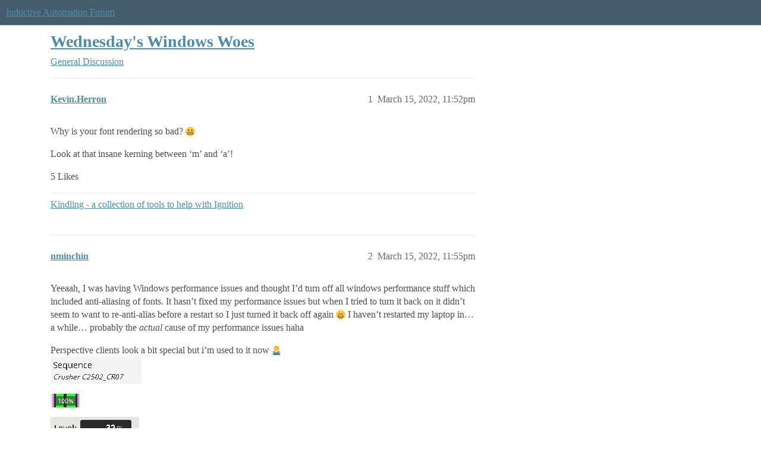

--- FILE ---
content_type: text/html; charset=utf-8
request_url: https://forum.inductiveautomation.com/t/wednesdays-windows-woes/57266
body_size: 6756
content:
<!DOCTYPE html>
<html lang="en">
  <head>
    <meta charset="utf-8">
    <title>Wednesday&#39;s Windows Woes - General Discussion - Inductive Automation Forum</title>
    <meta name="description" content="Why is your font rendering so bad? :grimacing: 
Look at that insane kerning between ‘m’ and ‘a’!">
    <meta name="generator" content="Discourse 2026.1.0-latest - https://github.com/discourse/discourse version f8f53ac5e8e4348ae308fcddc078766463d5e5f3">
<link rel="icon" type="image/png" href="https://us1.discourse-cdn.com/inductiveautomation/optimized/2X/5/51600da2efd947f080fca46a91f48655bf125b6f_2_32x32.png">
<link rel="apple-touch-icon" type="image/png" href="https://us1.discourse-cdn.com/inductiveautomation/optimized/2X/6/66c4d1d84e3c89f6341c1923757da2e677d4248d_2_180x180.png">
<meta name="theme-color" media="all" content="#455c6c">

<meta name="color-scheme" content="light">

<meta name="viewport" content="width=device-width, initial-scale=1.0, minimum-scale=1.0, viewport-fit=cover">
<link rel="canonical" href="https://forum.inductiveautomation.com/t/wednesdays-windows-woes/57266" />


<link rel="search" type="application/opensearchdescription+xml" href="https://forum.inductiveautomation.com/opensearch.xml" title="Inductive Automation Forum Search">

    
    <link href="https://sea1.discourse-cdn.com/inductiveautomation/stylesheets/color_definitions_ia-theme_1_10_132716c27eb9804ba075d2ec4f468f3a99907f0b.css?__ws=forum.inductiveautomation.com" media="all" rel="stylesheet" class="light-scheme" data-scheme-id="1"/>

<link href="https://sea1.discourse-cdn.com/inductiveautomation/stylesheets/common_0198d81aaadbf0706c9fc1d345cb4becd9e18fa0.css?__ws=forum.inductiveautomation.com" media="all" rel="stylesheet" data-target="common"  />

  <link href="https://sea1.discourse-cdn.com/inductiveautomation/stylesheets/mobile_0198d81aaadbf0706c9fc1d345cb4becd9e18fa0.css?__ws=forum.inductiveautomation.com" media="(max-width: 39.99999rem)" rel="stylesheet" data-target="mobile"  />
  <link href="https://sea1.discourse-cdn.com/inductiveautomation/stylesheets/desktop_0198d81aaadbf0706c9fc1d345cb4becd9e18fa0.css?__ws=forum.inductiveautomation.com" media="(min-width: 40rem)" rel="stylesheet" data-target="desktop"  />



    <link href="https://sea1.discourse-cdn.com/inductiveautomation/stylesheets/checklist_0198d81aaadbf0706c9fc1d345cb4becd9e18fa0.css?__ws=forum.inductiveautomation.com" media="all" rel="stylesheet" data-target="checklist"  />
    <link href="https://sea1.discourse-cdn.com/inductiveautomation/stylesheets/discourse-akismet_0198d81aaadbf0706c9fc1d345cb4becd9e18fa0.css?__ws=forum.inductiveautomation.com" media="all" rel="stylesheet" data-target="discourse-akismet"  />
    <link href="https://sea1.discourse-cdn.com/inductiveautomation/stylesheets/discourse-cakeday_0198d81aaadbf0706c9fc1d345cb4becd9e18fa0.css?__ws=forum.inductiveautomation.com" media="all" rel="stylesheet" data-target="discourse-cakeday"  />
    <link href="https://sea1.discourse-cdn.com/inductiveautomation/stylesheets/discourse-data-explorer_0198d81aaadbf0706c9fc1d345cb4becd9e18fa0.css?__ws=forum.inductiveautomation.com" media="all" rel="stylesheet" data-target="discourse-data-explorer"  />
    <link href="https://sea1.discourse-cdn.com/inductiveautomation/stylesheets/discourse-details_0198d81aaadbf0706c9fc1d345cb4becd9e18fa0.css?__ws=forum.inductiveautomation.com" media="all" rel="stylesheet" data-target="discourse-details"  />
    <link href="https://sea1.discourse-cdn.com/inductiveautomation/stylesheets/discourse-github_0198d81aaadbf0706c9fc1d345cb4becd9e18fa0.css?__ws=forum.inductiveautomation.com" media="all" rel="stylesheet" data-target="discourse-github"  />
    <link href="https://sea1.discourse-cdn.com/inductiveautomation/stylesheets/discourse-graphviz_0198d81aaadbf0706c9fc1d345cb4becd9e18fa0.css?__ws=forum.inductiveautomation.com" media="all" rel="stylesheet" data-target="discourse-graphviz"  />
    <link href="https://sea1.discourse-cdn.com/inductiveautomation/stylesheets/discourse-lazy-videos_0198d81aaadbf0706c9fc1d345cb4becd9e18fa0.css?__ws=forum.inductiveautomation.com" media="all" rel="stylesheet" data-target="discourse-lazy-videos"  />
    <link href="https://sea1.discourse-cdn.com/inductiveautomation/stylesheets/discourse-local-dates_0198d81aaadbf0706c9fc1d345cb4becd9e18fa0.css?__ws=forum.inductiveautomation.com" media="all" rel="stylesheet" data-target="discourse-local-dates"  />
    <link href="https://sea1.discourse-cdn.com/inductiveautomation/stylesheets/discourse-narrative-bot_0198d81aaadbf0706c9fc1d345cb4becd9e18fa0.css?__ws=forum.inductiveautomation.com" media="all" rel="stylesheet" data-target="discourse-narrative-bot"  />
    <link href="https://sea1.discourse-cdn.com/inductiveautomation/stylesheets/discourse-policy_0198d81aaadbf0706c9fc1d345cb4becd9e18fa0.css?__ws=forum.inductiveautomation.com" media="all" rel="stylesheet" data-target="discourse-policy"  />
    <link href="https://sea1.discourse-cdn.com/inductiveautomation/stylesheets/discourse-presence_0198d81aaadbf0706c9fc1d345cb4becd9e18fa0.css?__ws=forum.inductiveautomation.com" media="all" rel="stylesheet" data-target="discourse-presence"  />
    <link href="https://sea1.discourse-cdn.com/inductiveautomation/stylesheets/discourse-solved_0198d81aaadbf0706c9fc1d345cb4becd9e18fa0.css?__ws=forum.inductiveautomation.com" media="all" rel="stylesheet" data-target="discourse-solved"  />
    <link href="https://sea1.discourse-cdn.com/inductiveautomation/stylesheets/discourse-templates_0198d81aaadbf0706c9fc1d345cb4becd9e18fa0.css?__ws=forum.inductiveautomation.com" media="all" rel="stylesheet" data-target="discourse-templates"  />
    <link href="https://sea1.discourse-cdn.com/inductiveautomation/stylesheets/discourse-topic-voting_0198d81aaadbf0706c9fc1d345cb4becd9e18fa0.css?__ws=forum.inductiveautomation.com" media="all" rel="stylesheet" data-target="discourse-topic-voting"  />
    <link href="https://sea1.discourse-cdn.com/inductiveautomation/stylesheets/footnote_0198d81aaadbf0706c9fc1d345cb4becd9e18fa0.css?__ws=forum.inductiveautomation.com" media="all" rel="stylesheet" data-target="footnote"  />
    <link href="https://sea1.discourse-cdn.com/inductiveautomation/stylesheets/hosted-site_0198d81aaadbf0706c9fc1d345cb4becd9e18fa0.css?__ws=forum.inductiveautomation.com" media="all" rel="stylesheet" data-target="hosted-site"  />
    <link href="https://sea1.discourse-cdn.com/inductiveautomation/stylesheets/spoiler-alert_0198d81aaadbf0706c9fc1d345cb4becd9e18fa0.css?__ws=forum.inductiveautomation.com" media="all" rel="stylesheet" data-target="spoiler-alert"  />
    <link href="https://sea1.discourse-cdn.com/inductiveautomation/stylesheets/discourse-solved_mobile_0198d81aaadbf0706c9fc1d345cb4becd9e18fa0.css?__ws=forum.inductiveautomation.com" media="(max-width: 39.99999rem)" rel="stylesheet" data-target="discourse-solved_mobile"  />
    <link href="https://sea1.discourse-cdn.com/inductiveautomation/stylesheets/discourse-topic-voting_mobile_0198d81aaadbf0706c9fc1d345cb4becd9e18fa0.css?__ws=forum.inductiveautomation.com" media="(max-width: 39.99999rem)" rel="stylesheet" data-target="discourse-topic-voting_mobile"  />
    <link href="https://sea1.discourse-cdn.com/inductiveautomation/stylesheets/discourse-topic-voting_desktop_0198d81aaadbf0706c9fc1d345cb4becd9e18fa0.css?__ws=forum.inductiveautomation.com" media="(min-width: 40rem)" rel="stylesheet" data-target="discourse-topic-voting_desktop"  />

  <link href="https://sea1.discourse-cdn.com/inductiveautomation/stylesheets/common_theme_11_6761c4581b80b08e84d0c20eb0682434d13e6651.css?__ws=forum.inductiveautomation.com" media="all" rel="stylesheet" data-target="common_theme" data-theme-id="11" data-theme-name="unformatted code detector"/>
    
    <link href="https://sea1.discourse-cdn.com/inductiveautomation/stylesheets/desktop_theme_6_bbe2790bc105a17eed3a57b19214ca3a50a146c6.css?__ws=forum.inductiveautomation.com" media="(min-width: 40rem)" rel="stylesheet" data-target="desktop_theme" data-theme-id="6" data-theme-name="code style button"/>
<link href="https://sea1.discourse-cdn.com/inductiveautomation/stylesheets/desktop_theme_1_702918e2b669d637c118a4e9b37957aa3ba19dd4.css?__ws=forum.inductiveautomation.com" media="(min-width: 40rem)" rel="stylesheet" data-target="desktop_theme" data-theme-id="1" data-theme-name="like button"/>
<link href="https://sea1.discourse-cdn.com/inductiveautomation/stylesheets/desktop_theme_7_65cd099967d470a10164e5e28d4e199ae34311ea.css?__ws=forum.inductiveautomation.com" media="(min-width: 40rem)" rel="stylesheet" data-target="desktop_theme" data-theme-id="7" data-theme-name="maintenance banner"/>

    <script src="https://inductiveautomation.com/static/js/js.cookie.js" nonce="V7wxaQILvCYrEI4H35RVOC7pP"></script>
<link rel="stylesheet" type="text/css" href="https://inductiveautomation.com/static/css/cookie-banner.css">
    
        <link rel="alternate nofollow" type="application/rss+xml" title="RSS feed of &#39;Wednesday&#39;s Windows Woes&#39;" href="https://forum.inductiveautomation.com/t/wednesdays-windows-woes/57266.rss" />
    <meta property="og:site_name" content="Inductive Automation Forum" />
<meta property="og:type" content="website" />
<meta name="twitter:card" content="summary" />
<meta name="twitter:image" content="https://us1.discourse-cdn.com/inductiveautomation/original/3X/d/0/d04bf73695767fa1e57a3be18dae99baf5dfc2c4.jpeg" />
<meta property="og:image" content="https://us1.discourse-cdn.com/inductiveautomation/original/3X/d/0/d04bf73695767fa1e57a3be18dae99baf5dfc2c4.jpeg" />
<meta property="og:url" content="https://forum.inductiveautomation.com/t/wednesdays-windows-woes/57266" />
<meta name="twitter:url" content="https://forum.inductiveautomation.com/t/wednesdays-windows-woes/57266" />
<meta property="og:title" content="Wednesday&#39;s Windows Woes" />
<meta name="twitter:title" content="Wednesday&#39;s Windows Woes" />
<meta property="og:description" content="Why is your font rendering so bad? 😬  Look at that insane kerning between ‘m’ and ‘a’!" />
<meta name="twitter:description" content="Why is your font rendering so bad? 😬  Look at that insane kerning between ‘m’ and ‘a’!" />
<meta property="og:article:section" content="General Discussion" />
<meta property="og:article:section:color" content="1c75bc" />
<meta name="twitter:label1" value="Reading time" />
<meta name="twitter:data1" value="2 mins 🕑" />
<meta name="twitter:label2" value="Likes" />
<meta name="twitter:data2" value="35 ❤" />
<meta property="article:published_time" content="2022-03-15T23:52:55+00:00" />
<meta property="og:ignore_canonical" content="true" />

        <link rel="next" href="/t/wednesdays-windows-woes/57266?page=2">

    <script type="application/ld+json">{"@context":"http://schema.org","@type":"QAPage","name":"Wednesday's Windows Woes","mainEntity":{"@type":"Question","name":"Wednesday's Windows Woes","text":"Why is your font rendering so bad? :grimacing:\n\nLook at that insane kerning between ‘m’ and ‘a’!","upvoteCount":5,"answerCount":0,"datePublished":"2022-03-15T23:52:55.498Z","author":{"@type":"Person","name":"Kevin.Herron","url":"https://forum.inductiveautomation.com/u/Kevin.Herron"}}}</script>
  </head>
  <body class="crawler ">
    
    <header>
  <a href="/">Inductive Automation Forum</a>
</header>

    <div id="main-outlet" class="wrap" role="main">
        <div id="topic-title">
    <h1>
      <a href="/t/wednesdays-windows-woes/57266">Wednesday&#39;s Windows Woes</a>
    </h1>

      <div class="topic-category" itemscope itemtype="http://schema.org/BreadcrumbList">
          <span itemprop="itemListElement" itemscope itemtype="http://schema.org/ListItem">
            <a href="/c/general-discussion/5" class="badge-wrapper bullet" itemprop="item">
              <span class='badge-category-bg' style='background-color: #1c75bc'></span>
              <span class='badge-category clear-badge'>
                <span class='category-name' itemprop='name'>General Discussion</span>
              </span>
            </a>
            <meta itemprop="position" content="1" />
          </span>
      </div>

  </div>

  

    <div itemscope itemtype='http://schema.org/DiscussionForumPosting'>
      <meta itemprop='headline' content='Wednesday&#39;s Windows Woes'>
      <link itemprop='url' href='https://forum.inductiveautomation.com/t/wednesdays-windows-woes/57266'>
      <meta itemprop='datePublished' content='2022-03-15T23:52:55Z'>
        <meta itemprop='articleSection' content='General Discussion'>
      <meta itemprop='keywords' content=''>
      <div itemprop='publisher' itemscope itemtype="http://schema.org/Organization">
        <meta itemprop='name' content='Inductive Automation'>
          <div itemprop='logo' itemscope itemtype="http://schema.org/ImageObject">
            <meta itemprop='url' content='https://us1.discourse-cdn.com/inductiveautomation/original/2X/f/f2b4cb2b670d4477b53a9302cc08445ef27ea55b.png'>
          </div>
      </div>


          <div id='post_1'  class='topic-body crawler-post'>
            <div class='crawler-post-meta'>
              <span class="creator" itemprop="author" itemscope itemtype="http://schema.org/Person">
                <a itemprop="url" rel='nofollow' href='https://forum.inductiveautomation.com/u/Kevin.Herron'><span itemprop='name'>Kevin.Herron</span></a>
                
              </span>

                <link itemprop="mainEntityOfPage" href="https://forum.inductiveautomation.com/t/wednesdays-windows-woes/57266">


              <span class="crawler-post-infos">
                  <time  datetime='2022-03-15T23:52:55Z' class='post-time'>
                    March 15, 2022, 11:52pm
                  </time>
                  <meta itemprop='dateModified' content='2022-03-17T06:50:33Z'>
              <span itemprop='position'>1</span>
              </span>
            </div>
            <div class='post' itemprop='text'>
              <p>Why is your font rendering so bad? <img src="https://emoji.discourse-cdn.com/twitter/grimacing.png?v=12" title=":grimacing:" class="emoji" alt=":grimacing:" loading="lazy" width="20" height="20"></p>
<p>Look at that insane kerning between ‘m’ and ‘a’!</p>
            </div>

            <div itemprop="interactionStatistic" itemscope itemtype="http://schema.org/InteractionCounter">
              <meta itemprop="interactionType" content="http://schema.org/LikeAction"/>
              <meta itemprop="userInteractionCount" content="5" />
              <span class='post-likes'>5 Likes</span>
            </div>

                <div class='crawler-linkback-list'>
                    <div>
                      <a href="https://forum.inductiveautomation.com/t/kindling-a-collection-of-tools-to-help-with-ignition/54689/29">Kindling - a collection of tools to help with Ignition</a>
                    </div>
                </div>

            
          </div>
          <div id='post_2' itemprop='comment' itemscope itemtype='http://schema.org/Comment' class='topic-body crawler-post'>
            <div class='crawler-post-meta'>
              <span class="creator" itemprop="author" itemscope itemtype="http://schema.org/Person">
                <a itemprop="url" rel='nofollow' href='https://forum.inductiveautomation.com/u/nminchin'><span itemprop='name'>nminchin</span></a>
                
              </span>


                <link itemprop="image" href="https://us1.discourse-cdn.com/inductiveautomation/original/3X/9/f/9f4da5e4c127f09df4fce98cf45e940d9695dd6b.png">

              <span class="crawler-post-infos">
                  <time itemprop='datePublished' datetime='2022-03-15T23:55:33Z' class='post-time'>
                    March 15, 2022, 11:55pm
                  </time>
                  <meta itemprop='dateModified' content='2022-03-16T00:09:48Z'>
              <span itemprop='position'>2</span>
              </span>
            </div>
            <div class='post' itemprop='text'>
              <p>Yeeaah, I was having Windows performance issues and thought I’d turn off all windows performance stuff which included anti-aliasing of fonts. It hasn’t fixed my performance issues but when I tried to turn it back on it didn’t seem to want to re-anti-alias before a restart so I just turned it back off again <img src="https://emoji.discourse-cdn.com/twitter/grin.png?v=12" title=":grin:" class="emoji" alt=":grin:" loading="lazy" width="20" height="20"> I haven’t restarted my laptop in… a while… probably the <em>actual</em> cause of my performance issues haha</p>
<p>Perspective clients look a bit special but i’m used to it now  <img src="https://emoji.discourse-cdn.com/twitter/man_shrugging.png?v=12" title=":man_shrugging:" class="emoji" alt=":man_shrugging:" loading="lazy" width="20" height="20"><br>
<img src="https://us1.discourse-cdn.com/inductiveautomation/original/3X/9/f/9f4da5e4c127f09df4fce98cf45e940d9695dd6b.png" alt="image" data-base62-sha1="mJghekiYJSqDAxzhLNsJhIlHz2H" width="153" height="45"></p>
<p><img src="https://us1.discourse-cdn.com/inductiveautomation/original/3X/7/5/75793c11419537fcea42e8b42e27b7eab2592bb6.png" alt="image" data-base62-sha1="gLdBHn3k8lquKCL8fcB8pMS9vsq" width="50" height="23"></p>
<p><img src="https://us1.discourse-cdn.com/inductiveautomation/original/3X/5/1/51243817810b334923ed996b94e42fa331b7c7c0.png" alt="image" data-base62-sha1="bzOgZYReEqlcA3hvFPdlL1MdueI" width="149" height="36"></p>
<p><img src="https://us1.discourse-cdn.com/inductiveautomation/original/3X/3/6/36810f5d7a5067ca200108b091574e7f1a8f66a9.png" alt="image" data-base62-sha1="7Maib91YTAmlar2pcIPRFl5KJVD" width="177" height="70"></p>
            </div>

            <div itemprop="interactionStatistic" itemscope itemtype="http://schema.org/InteractionCounter">
              <meta itemprop="interactionType" content="http://schema.org/LikeAction"/>
              <meta itemprop="userInteractionCount" content="1" />
              <span class='post-likes'>1 Like</span>
            </div>


            
          </div>
          <div id='post_3' itemprop='comment' itemscope itemtype='http://schema.org/Comment' class='topic-body crawler-post'>
            <div class='crawler-post-meta'>
              <span class="creator" itemprop="author" itemscope itemtype="http://schema.org/Person">
                <a itemprop="url" rel='nofollow' href='https://forum.inductiveautomation.com/u/victordcq'><span itemprop='name'>victordcq</span></a>
                
              </span>



              <span class="crawler-post-infos">
                  <time itemprop='datePublished' datetime='2022-03-16T09:57:39Z' class='post-time'>
                    March 16, 2022,  9:57am
                  </time>
                  <meta itemprop='dateModified' content='2022-03-16T09:57:39Z'>
              <span itemprop='position'>3</span>
              </span>
            </div>
            <div class='post' itemprop='text'>
              <p>Sooo why arent you restarting it? xd</p>
            </div>

            <div itemprop="interactionStatistic" itemscope itemtype="http://schema.org/InteractionCounter">
              <meta itemprop="interactionType" content="http://schema.org/LikeAction"/>
              <meta itemprop="userInteractionCount" content="0" />
              <span class='post-likes'></span>
            </div>


            
          </div>
          <div id='post_4' itemprop='comment' itemscope itemtype='http://schema.org/Comment' class='topic-body crawler-post'>
            <div class='crawler-post-meta'>
              <span class="creator" itemprop="author" itemscope itemtype="http://schema.org/Person">
                <a itemprop="url" rel='nofollow' href='https://forum.inductiveautomation.com/u/witman'><span itemprop='name'>witman</span></a>
                
              </span>



              <span class="crawler-post-infos">
                  <time itemprop='datePublished' datetime='2022-03-16T15:32:03Z' class='post-time'>
                    March 16, 2022,  3:32pm
                  </time>
                  <meta itemprop='dateModified' content='2022-03-16T15:32:03Z'>
              <span itemprop='position'>4</span>
              </span>
            </div>
            <div class='post' itemprop='text'>
              <p>I don’t know about <a class="mention" href="/u/nminchin">@nminchin</a>, but I hate restarting Windows. It takes a long time to boot (probably partially due to domain policies and software), and then I’ve got to track down everything I was working with and open it again. If I restarted it every time it was half frozen, I’d be restarting it several times a day–have found Ctrl-Alt-Del-&gt;Task Manager-&gt;Windows Explorer-&gt;Restart usually brings it back to life.</p>
            </div>

            <div itemprop="interactionStatistic" itemscope itemtype="http://schema.org/InteractionCounter">
              <meta itemprop="interactionType" content="http://schema.org/LikeAction"/>
              <meta itemprop="userInteractionCount" content="1" />
              <span class='post-likes'>1 Like</span>
            </div>


            
          </div>
          <div id='post_5' itemprop='comment' itemscope itemtype='http://schema.org/Comment' class='topic-body crawler-post'>
            <div class='crawler-post-meta'>
              <span class="creator" itemprop="author" itemscope itemtype="http://schema.org/Person">
                <a itemprop="url" rel='nofollow' href='https://forum.inductiveautomation.com/u/victordcq'><span itemprop='name'>victordcq</span></a>
                
              </span>



              <span class="crawler-post-infos">
                  <time itemprop='datePublished' datetime='2022-03-16T15:40:46Z' class='post-time'>
                    March 16, 2022,  3:40pm
                  </time>
                  <meta itemprop='dateModified' content='2022-03-16T15:40:46Z'>
              <span itemprop='position'>5</span>
              </span>
            </div>
            <div class='post' itemprop='text'>
              <p>maybe you also have freezing problems because you arent restarting <img src="https://emoji.discourse-cdn.com/twitter/stuck_out_tongue.png?v=12" title=":stuck_out_tongue:" class="emoji" alt=":stuck_out_tongue:" loading="lazy" width="20" height="20"><br>
Also there are options to restart apps on launch, i think.</p>
<p>Am i the only one that do it? i even turn off the default sleep mode, just to be sure everything restarted clean</p>
            </div>

            <div itemprop="interactionStatistic" itemscope itemtype="http://schema.org/InteractionCounter">
              <meta itemprop="interactionType" content="http://schema.org/LikeAction"/>
              <meta itemprop="userInteractionCount" content="0" />
              <span class='post-likes'></span>
            </div>


            
          </div>
          <div id='post_6' itemprop='comment' itemscope itemtype='http://schema.org/Comment' class='topic-body crawler-post'>
            <div class='crawler-post-meta'>
              <span class="creator" itemprop="author" itemscope itemtype="http://schema.org/Person">
                <a itemprop="url" rel='nofollow' href='https://forum.inductiveautomation.com/u/witman'><span itemprop='name'>witman</span></a>
                
              </span>



              <span class="crawler-post-infos">
                  <time itemprop='datePublished' datetime='2022-03-16T15:44:09Z' class='post-time'>
                    March 16, 2022,  3:44pm
                  </time>
                  <meta itemprop='dateModified' content='2022-03-16T15:44:09Z'>
              <span itemprop='position'>6</span>
              </span>
            </div>
            <div class='post' itemprop='text'>
              <aside class="quote no-group" data-username="victordcq" data-post="5" data-topic="57266">
<div class="title">
<div class="quote-controls"></div>
<img loading="lazy" alt="" width="24" height="24" src="https://avatars.discourse-cdn.com/v4/letter/v/f6c823/48.png" class="avatar"> victordcq:</div>
<blockquote>
<p>maybe you also have freezing problems because you arent restarting <img src="https://emoji.discourse-cdn.com/twitter/stuck_out_tongue.png?v=12" title=":stuck_out_tongue:" class="emoji" alt=":stuck_out_tongue:" loading="lazy" width="20" height="20"></p>
</blockquote>
</aside>
<p>Haha, yeah, maybe that too. However, mine is usually half frozen any time I come back to it after the screen is locked--even the first time after a restart.</p>
            </div>

            <div itemprop="interactionStatistic" itemscope itemtype="http://schema.org/InteractionCounter">
              <meta itemprop="interactionType" content="http://schema.org/LikeAction"/>
              <meta itemprop="userInteractionCount" content="0" />
              <span class='post-likes'></span>
            </div>


            
          </div>
          <div id='post_7' itemprop='comment' itemscope itemtype='http://schema.org/Comment' class='topic-body crawler-post'>
            <div class='crawler-post-meta'>
              <span class="creator" itemprop="author" itemscope itemtype="http://schema.org/Person">
                <a itemprop="url" rel='nofollow' href='https://forum.inductiveautomation.com/u/josborn'><span itemprop='name'>josborn</span></a>
                
              </span>



              <span class="crawler-post-infos">
                  <time itemprop='datePublished' datetime='2022-03-16T15:51:02Z' class='post-time'>
                    March 16, 2022,  3:51pm
                  </time>
                  <meta itemprop='dateModified' content='2022-03-16T15:51:02Z'>
              <span itemprop='position'>7</span>
              </span>
            </div>
            <div class='post' itemprop='text'>
              <p>At work i <em>never</em> restart, nothing good comes from whatever new policy IT has pushed and will now infect my workstation.</p>
            </div>

            <div itemprop="interactionStatistic" itemscope itemtype="http://schema.org/InteractionCounter">
              <meta itemprop="interactionType" content="http://schema.org/LikeAction"/>
              <meta itemprop="userInteractionCount" content="2" />
              <span class='post-likes'>2 Likes</span>
            </div>


            
          </div>
          <div id='post_8' itemprop='comment' itemscope itemtype='http://schema.org/Comment' class='topic-body crawler-post'>
            <div class='crawler-post-meta'>
              <span class="creator" itemprop="author" itemscope itemtype="http://schema.org/Person">
                <a itemprop="url" rel='nofollow' href='https://forum.inductiveautomation.com/u/lrose'><span itemprop='name'>lrose</span></a>
                
              </span>



              <span class="crawler-post-infos">
                  <time itemprop='datePublished' datetime='2022-03-16T18:46:39Z' class='post-time'>
                    March 16, 2022,  6:46pm
                  </time>
                  <meta itemprop='dateModified' content='2022-03-16T18:47:30Z'>
              <span itemprop='position'>8</span>
              </span>
            </div>
            <div class='post' itemprop='text'>
              <aside class="quote no-group" data-username="josborn" data-post="7" data-topic="57266">
<div class="title">
<div class="quote-controls"></div>
<img loading="lazy" alt="" width="24" height="24" src="https://avatars.discourse-cdn.com/v4/letter/j/4bbf92/48.png" class="avatar"> josborn:</div>
<blockquote>
<p>At work i <em>never</em> restart, nothing good comes from whatever new policy IT has pushed</p>
</blockquote>
</aside>
<p>If only,  I get a nice little warning telling me that my computer will be rebooted for me in 1 hour.  Then it reboots weather I like it or not, and any unsaved work is just lost.  I usually just stop and reboot and let the pain be what it will on restart.</p>
            </div>

            <div itemprop="interactionStatistic" itemscope itemtype="http://schema.org/InteractionCounter">
              <meta itemprop="interactionType" content="http://schema.org/LikeAction"/>
              <meta itemprop="userInteractionCount" content="3" />
              <span class='post-likes'>3 Likes</span>
            </div>


            
          </div>
          <div id='post_9' itemprop='comment' itemscope itemtype='http://schema.org/Comment' class='topic-body crawler-post'>
            <div class='crawler-post-meta'>
              <span class="creator" itemprop="author" itemscope itemtype="http://schema.org/Person">
                <a itemprop="url" rel='nofollow' href='https://forum.inductiveautomation.com/u/witman'><span itemprop='name'>witman</span></a>
                
              </span>



              <span class="crawler-post-infos">
                  <time itemprop='datePublished' datetime='2022-03-16T19:10:33Z' class='post-time'>
                    March 16, 2022,  7:10pm
                  </time>
                  <meta itemprop='dateModified' content='2022-03-16T19:10:33Z'>
              <span itemprop='position'>9</span>
              </span>
            </div>
            <div class='post' itemprop='text'>
              <p>Our friendly warning was 60 s which wasn’t always enough to save everything. After some pushback it was revised to an hour. Yep, stop, save, and reboot before like it or not comes.</p>
            </div>

            <div itemprop="interactionStatistic" itemscope itemtype="http://schema.org/InteractionCounter">
              <meta itemprop="interactionType" content="http://schema.org/LikeAction"/>
              <meta itemprop="userInteractionCount" content="1" />
              <span class='post-likes'>1 Like</span>
            </div>


            
          </div>
          <div id='post_10' itemprop='comment' itemscope itemtype='http://schema.org/Comment' class='topic-body crawler-post'>
            <div class='crawler-post-meta'>
              <span class="creator" itemprop="author" itemscope itemtype="http://schema.org/Person">
                <a itemprop="url" rel='nofollow' href='https://forum.inductiveautomation.com/u/josborn'><span itemprop='name'>josborn</span></a>
                
              </span>



              <span class="crawler-post-infos">
                  <time itemprop='datePublished' datetime='2022-03-16T19:27:05Z' class='post-time'>
                    March 16, 2022,  7:27pm
                  </time>
                  <meta itemprop='dateModified' content='2022-03-16T19:27:05Z'>
              <span itemprop='position'>10</span>
              </span>
            </div>
            <div class='post' itemprop='text'>
              <p>Oh, they do that to me too but there is a work around (;</p>
            </div>

            <div itemprop="interactionStatistic" itemscope itemtype="http://schema.org/InteractionCounter">
              <meta itemprop="interactionType" content="http://schema.org/LikeAction"/>
              <meta itemprop="userInteractionCount" content="0" />
              <span class='post-likes'></span>
            </div>


            
          </div>
          <div id='post_11' itemprop='comment' itemscope itemtype='http://schema.org/Comment' class='topic-body crawler-post'>
            <div class='crawler-post-meta'>
              <span class="creator" itemprop="author" itemscope itemtype="http://schema.org/Person">
                <a itemprop="url" rel='nofollow' href='https://forum.inductiveautomation.com/u/witman'><span itemprop='name'>witman</span></a>
                
              </span>



              <span class="crawler-post-infos">
                  <time itemprop='datePublished' datetime='2022-03-16T20:13:07Z' class='post-time'>
                    March 16, 2022,  8:13pm
                  </time>
                  <meta itemprop='dateModified' content='2022-03-16T20:13:07Z'>
              <span itemprop='position'>11</span>
              </span>
            </div>
            <div class='post' itemprop='text'>
              <p>Shh, don’t let that get back to IT or they might find a workaround for the workaround <img src="https://emoji.discourse-cdn.com/twitter/grin.png?v=12" title=":grin:" class="emoji" alt=":grin:" loading="lazy" width="20" height="20"></p>
            </div>

            <div itemprop="interactionStatistic" itemscope itemtype="http://schema.org/InteractionCounter">
              <meta itemprop="interactionType" content="http://schema.org/LikeAction"/>
              <meta itemprop="userInteractionCount" content="2" />
              <span class='post-likes'>2 Likes</span>
            </div>


            
          </div>
          <div id='post_12' itemprop='comment' itemscope itemtype='http://schema.org/Comment' class='topic-body crawler-post'>
            <div class='crawler-post-meta'>
              <span class="creator" itemprop="author" itemscope itemtype="http://schema.org/Person">
                <a itemprop="url" rel='nofollow' href='https://forum.inductiveautomation.com/u/nminchin'><span itemprop='name'>nminchin</span></a>
                
              </span>



              <span class="crawler-post-infos">
                  <time itemprop='datePublished' datetime='2022-03-16T22:00:28Z' class='post-time'>
                    March 16, 2022, 10:00pm
                  </time>
                  <meta itemprop='dateModified' content='2022-03-16T22:00:28Z'>
              <span itemprop='position'>12</span>
              </span>
            </div>
            <div class='post' itemprop='text'>
              <p><a class="mention" href="/u/paul-griffith">@paul-griffith</a> should have named the topic “Windows Woes”. Missed opportunity <img src="https://emoji.discourse-cdn.com/twitter/laughing.png?v=12" title=":laughing:" class="emoji" alt=":laughing:" loading="lazy" width="20" height="20"> I can’t change it anymore because I lost my Regular badge over the Christmas break <img src="https://emoji.discourse-cdn.com/twitter/sob.png?v=12" title=":sob:" class="emoji" alt=":sob:" loading="lazy" width="20" height="20"></p>
<p>Our IT have a similar push-updates thing but I can delay for 8 hours. Once time’s up though, down it goes, no questions asked.</p>
            </div>

            <div itemprop="interactionStatistic" itemscope itemtype="http://schema.org/InteractionCounter">
              <meta itemprop="interactionType" content="http://schema.org/LikeAction"/>
              <meta itemprop="userInteractionCount" content="1" />
              <span class='post-likes'>1 Like</span>
            </div>


            
          </div>
          <div id='post_13' itemprop='comment' itemscope itemtype='http://schema.org/Comment' class='topic-body crawler-post'>
            <div class='crawler-post-meta'>
              <span class="creator" itemprop="author" itemscope itemtype="http://schema.org/Person">
                <a itemprop="url" rel='nofollow' href='https://forum.inductiveautomation.com/u/witman'><span itemprop='name'>witman</span></a>
                
              </span>


                <link itemprop="image" href="https://us1.discourse-cdn.com/inductiveautomation/original/3X/1/c/1cb36c768d7ee116dbd9d659b16e01459920b479.png">

              <span class="crawler-post-infos">
                  <time itemprop='datePublished' datetime='2022-03-16T22:19:21Z' class='post-time'>
                    March 16, 2022, 10:19pm
                  </time>
                  <meta itemprop='dateModified' content='2022-03-16T22:19:21Z'>
              <span itemprop='position'>13</span>
              </span>
            </div>
            <div class='post' itemprop='text'>
              <p>It seems the forum doesn’t like your obviously superior title choice:<br>
<img src="https://us1.discourse-cdn.com/inductiveautomation/original/3X/1/c/1cb36c768d7ee116dbd9d659b16e01459920b479.png" alt="image" data-base62-sha1="45TMwtDO4a5PxansmdykqX0m9IZ" width="630" height="213"></p>
            </div>

            <div itemprop="interactionStatistic" itemscope itemtype="http://schema.org/InteractionCounter">
              <meta itemprop="interactionType" content="http://schema.org/LikeAction"/>
              <meta itemprop="userInteractionCount" content="0" />
              <span class='post-likes'></span>
            </div>


            
          </div>
          <div id='post_14' itemprop='comment' itemscope itemtype='http://schema.org/Comment' class='topic-body crawler-post'>
            <div class='crawler-post-meta'>
              <span class="creator" itemprop="author" itemscope itemtype="http://schema.org/Person">
                <a itemprop="url" rel='nofollow' href='https://forum.inductiveautomation.com/u/nminchin'><span itemprop='name'>nminchin</span></a>
                
              </span>



              <span class="crawler-post-infos">
                  <time itemprop='datePublished' datetime='2022-03-16T22:22:41Z' class='post-time'>
                    March 16, 2022, 10:22pm
                  </time>
                  <meta itemprop='dateModified' content='2022-03-16T22:22:41Z'>
              <span itemprop='position'>14</span>
              </span>
            </div>
            <div class='post' itemprop='text'>
              <p>Someone needs to add a better sense of humour to Discourse. Clearly it wasn’t designed by newspaper editors!</p>
<p>What about “Windows Woes Wednesdays”?</p>
            </div>

            <div itemprop="interactionStatistic" itemscope itemtype="http://schema.org/InteractionCounter">
              <meta itemprop="interactionType" content="http://schema.org/LikeAction"/>
              <meta itemprop="userInteractionCount" content="1" />
              <span class='post-likes'>1 Like</span>
            </div>


            
          </div>
          <div id='post_15' itemprop='comment' itemscope itemtype='http://schema.org/Comment' class='topic-body crawler-post'>
            <div class='crawler-post-meta'>
              <span class="creator" itemprop="author" itemscope itemtype="http://schema.org/Person">
                <a itemprop="url" rel='nofollow' href='https://forum.inductiveautomation.com/u/nminchin'><span itemprop='name'>nminchin</span></a>
                
              </span>



              <span class="crawler-post-infos">
                  <time itemprop='datePublished' datetime='2022-03-16T22:23:57Z' class='post-time'>
                    March 16, 2022, 10:23pm
                  </time>
                  <meta itemprop='dateModified' content='2022-03-16T22:23:57Z'>
              <span itemprop='position'>15</span>
              </span>
            </div>
            <div class='post' itemprop='text'>
              <p>Saaweeeeet! <img src="https://emoji.discourse-cdn.com/twitter/rofl.png?v=12" title=":rofl:" class="emoji" alt=":rofl:" loading="lazy" width="20" height="20"></p>
            </div>

            <div itemprop="interactionStatistic" itemscope itemtype="http://schema.org/InteractionCounter">
              <meta itemprop="interactionType" content="http://schema.org/LikeAction"/>
              <meta itemprop="userInteractionCount" content="1" />
              <span class='post-likes'>1 Like</span>
            </div>


            
          </div>
          <div id='post_16' itemprop='comment' itemscope itemtype='http://schema.org/Comment' class='topic-body crawler-post'>
            <div class='crawler-post-meta'>
              <span class="creator" itemprop="author" itemscope itemtype="http://schema.org/Person">
                <a itemprop="url" rel='nofollow' href='https://forum.inductiveautomation.com/u/peter'><span itemprop='name'>peter</span></a>
                
              </span>



              <span class="crawler-post-infos">
                  <time itemprop='datePublished' datetime='2022-03-16T22:36:06Z' class='post-time'>
                    March 16, 2022, 10:36pm
                  </time>
                  <meta itemprop='dateModified' content='2022-03-16T22:36:06Z'>
              <span itemprop='position'>16</span>
              </span>
            </div>
            <div class='post' itemprop='text'>
              <aside class="quote no-group quote-modified" data-username="nminchin" data-post="12" data-topic="57266" data-full="true">
<div class="title">
<div class="quote-controls"></div>
<img loading="lazy" alt="" width="24" height="24" src="https://sea1.discourse-cdn.com/inductiveautomation/user_avatar/forum.inductiveautomation.com/nminchin/60/6911_2.png" class="avatar"> nminchin:</div>
<blockquote>
<p>I can't change it anymore because I lost my Regular badge over the Christmas break <img src="https://emoji.discourse-cdn.com/twitter/sob.png?v=12" title=":sob:" class="emoji" alt=":sob:" loading="lazy" width="20" height="20"></p>
</blockquote>
</aside>
<p>What?!?!? You took time off and weren't posting on here?!?!? <img src="https://emoji.discourse-cdn.com/twitter/rofl.png?v=12" title=":rofl:" class="emoji" alt=":rofl:" loading="lazy" width="20" height="20"></p>
            </div>

            <div itemprop="interactionStatistic" itemscope itemtype="http://schema.org/InteractionCounter">
              <meta itemprop="interactionType" content="http://schema.org/LikeAction"/>
              <meta itemprop="userInteractionCount" content="1" />
              <span class='post-likes'>1 Like</span>
            </div>


            
          </div>
          <div id='post_17' itemprop='comment' itemscope itemtype='http://schema.org/Comment' class='topic-body crawler-post'>
            <div class='crawler-post-meta'>
              <span class="creator" itemprop="author" itemscope itemtype="http://schema.org/Person">
                <a itemprop="url" rel='nofollow' href='https://forum.inductiveautomation.com/u/nminchin'><span itemprop='name'>nminchin</span></a>
                
              </span>



              <span class="crawler-post-infos">
                  <time itemprop='datePublished' datetime='2022-03-16T22:41:39Z' class='post-time'>
                    March 16, 2022, 10:41pm
                  </time>
                  <meta itemprop='dateModified' content='2022-03-16T23:11:11Z'>
              <span itemprop='position'>17</span>
              </span>
            </div>
            <div class='post' itemprop='text'>
              <p>Haha, I know it’s a crazy world to imagine. But hey, having lived over the last couple of years and now just 2 weeks ago, nothing’s crazy to imagine anymore <img src="https://emoji.discourse-cdn.com/twitter/confused.png?v=12" title=":confused:" class="emoji" alt=":confused:" loading="lazy" width="20" height="20"></p>
            </div>

            <div itemprop="interactionStatistic" itemscope itemtype="http://schema.org/InteractionCounter">
              <meta itemprop="interactionType" content="http://schema.org/LikeAction"/>
              <meta itemprop="userInteractionCount" content="0" />
              <span class='post-likes'></span>
            </div>


            
          </div>
          <div id='post_18' itemprop='comment' itemscope itemtype='http://schema.org/Comment' class='topic-body crawler-post'>
            <div class='crawler-post-meta'>
              <span class="creator" itemprop="author" itemscope itemtype="http://schema.org/Person">
                <a itemprop="url" rel='nofollow' href='https://forum.inductiveautomation.com/u/nminchin'><span itemprop='name'>nminchin</span></a>
                
              </span>


                <link itemprop="image" href="https://us1.discourse-cdn.com/inductiveautomation/original/3X/c/d/cd34a776722fbac9e2eb67ccc79909485593556c.png">

              <span class="crawler-post-infos">
                  <time itemprop='datePublished' datetime='2022-03-17T00:51:41Z' class='post-time'>
                    March 17, 2022, 12:51am
                  </time>
                  <meta itemprop='dateModified' content='2022-03-17T00:51:41Z'>
              <span itemprop='position'>18</span>
              </span>
            </div>
            <div class='post' itemprop='text'>
              <p><a class="mention" href="/u/peter">@peter</a> <a class="mention" href="/u/witman">@witman</a></p>
<p>Speak of the devil. I wonder if that was pure coincidence or a magical IA fairy? <img src="https://emoji.discourse-cdn.com/twitter/laughing.png?v=12" title=":laughing:" class="emoji" alt=":laughing:" loading="lazy" width="20" height="20"><br>
<img src="https://us1.discourse-cdn.com/inductiveautomation/original/3X/c/d/cd34a776722fbac9e2eb67ccc79909485593556c.png" alt="image" data-base62-sha1="thkGVJXoUUHWrBJEfIycBrFQvSc" width="574" height="339"></p>
            </div>

            <div itemprop="interactionStatistic" itemscope itemtype="http://schema.org/InteractionCounter">
              <meta itemprop="interactionType" content="http://schema.org/LikeAction"/>
              <meta itemprop="userInteractionCount" content="3" />
              <span class='post-likes'>3 Likes</span>
            </div>


            
          </div>
          <div id='post_19' itemprop='comment' itemscope itemtype='http://schema.org/Comment' class='topic-body crawler-post'>
            <div class='crawler-post-meta'>
              <span class="creator" itemprop="author" itemscope itemtype="http://schema.org/Person">
                <a itemprop="url" rel='nofollow' href='https://forum.inductiveautomation.com/u/nminchin'><span itemprop='name'>nminchin</span></a>
                
              </span>



              <span class="crawler-post-infos">
                  <time itemprop='datePublished' datetime='2022-03-17T06:50:57Z' class='post-time'>
                    March 17, 2022,  6:50am
                  </time>
                  <meta itemprop='dateModified' content='2022-03-17T06:50:57Z'>
              <span itemprop='position'>19</span>
              </span>
            </div>
            <div class='post' itemprop='text'>
              <p>Actually I changed it slightly again haha</p>
            </div>

            <div itemprop="interactionStatistic" itemscope itemtype="http://schema.org/InteractionCounter">
              <meta itemprop="interactionType" content="http://schema.org/LikeAction"/>
              <meta itemprop="userInteractionCount" content="0" />
              <span class='post-likes'></span>
            </div>


            
          </div>
          <div id='post_20' itemprop='comment' itemscope itemtype='http://schema.org/Comment' class='topic-body crawler-post'>
            <div class='crawler-post-meta'>
              <span class="creator" itemprop="author" itemscope itemtype="http://schema.org/Person">
                <a itemprop="url" rel='nofollow' href='https://forum.inductiveautomation.com/u/bkarabinchak.psi'><span itemprop='name'>bkarabinchak.psi</span></a>
                
              </span>



              <span class="crawler-post-infos">
                  <time itemprop='datePublished' datetime='2022-03-17T12:22:40Z' class='post-time'>
                    March 17, 2022, 12:22pm
                  </time>
                  <meta itemprop='dateModified' content='2022-03-17T12:22:40Z'>
              <span itemprop='position'>20</span>
              </span>
            </div>
            <div class='post' itemprop='text'>
              <aside class="quote no-group" data-username="witman" data-post="4" data-topic="57266">
<div class="title">
<div class="quote-controls"></div>
<img loading="lazy" alt="" width="24" height="24" src="https://avatars.discourse-cdn.com/v4/letter/w/d2c977/48.png" class="avatar"> witman:</div>
<blockquote>
<p>It takes a long time to boot</p>
</blockquote>
</aside>
<p>That's my coffee time</p>
            </div>

            <div itemprop="interactionStatistic" itemscope itemtype="http://schema.org/InteractionCounter">
              <meta itemprop="interactionType" content="http://schema.org/LikeAction"/>
              <meta itemprop="userInteractionCount" content="2" />
              <span class='post-likes'>2 Likes</span>
            </div>


            
          </div>
    </div>

      <div role='navigation' itemscope itemtype='http://schema.org/SiteNavigationElement' class="topic-body crawler-post">
            <span itemprop='name'><b><a rel="next" itemprop="url" href="/t/wednesdays-windows-woes/57266?page=2">next page →</a></b></span>
      </div>

    




    </div>
    <footer class="container wrap">
  <nav class='crawler-nav'>
    <ul>
      <li itemscope itemtype='http://schema.org/SiteNavigationElement'>
        <span itemprop='name'>
          <a href='/' itemprop="url">Home </a>
        </span>
      </li>
      <li itemscope itemtype='http://schema.org/SiteNavigationElement'>
        <span itemprop='name'>
          <a href='/categories' itemprop="url">Categories </a>
        </span>
      </li>
      <li itemscope itemtype='http://schema.org/SiteNavigationElement'>
        <span itemprop='name'>
          <a href='/guidelines' itemprop="url">Guidelines </a>
        </span>
      </li>
        <li itemscope itemtype='http://schema.org/SiteNavigationElement'>
          <span itemprop='name'>
            <a href='https://inductiveautomation.com/termsofuse' itemprop="url">Terms of Service </a>
          </span>
        </li>
        <li itemscope itemtype='http://schema.org/SiteNavigationElement'>
          <span itemprop='name'>
            <a href='https://inductiveautomation.com/privacypolicy' itemprop="url">Privacy Policy </a>
          </span>
        </li>
    </ul>
  </nav>
  <p class='powered-by-link'>Powered by <a href="https://www.discourse.org">Discourse</a>, best viewed with JavaScript enabled</p>
</footer>

    
    <!-- OPENTRACKER START -->
<script defer="" src="https://server1.opentracker.net/?site=www.inductiveautomation.com" nonce="V7wxaQILvCYrEI4H35RVOC7pP"></script>
<!-- OPENTRACKER END -->
<!-- Cooke Banner -->
<script type="text/javascript" src="https://inductiveautomation.com/js-utils/cookie-preferences.js" async="" nonce="V7wxaQILvCYrEI4H35RVOC7pP"></script>
<!-- End Cooke Banner -->

  </body>
  
</html>


--- FILE ---
content_type: text/css
request_url: https://sea1.discourse-cdn.com/inductiveautomation/stylesheets/discourse-topic-voting_0198d81aaadbf0706c9fc1d345cb4becd9e18fa0.css?__ws=forum.inductiveautomation.com
body_size: 272
content:
.title-voting{padding-right:.75em;width:6em;max-width:10%;box-sizing:border-box;float:left;margin-top:.33em;position:relative}.rtl .title-voting{float:right;padding-right:0;padding-left:.75em}.vote-count-wrapper{border:3px solid var(--primary-low);font-weight:bold;display:flex;align-items:center;justify-content:center}.voting-wrapper.show-pointer .vote-count-wrapper:not(.no-votes){cursor:pointer}.voting-wrapper.show-pointer .vote-count-wrapper:not(.no-votes):hover{background-color:var(--primary-low)}.vote-button{width:100%;margin-top:.35em}.vote-options{text-align:left}.vote-option{cursor:pointer;padding:.35em}.vote-option:hover{background-color:var(--primary-low)}.vote-option.remove-vote .d-icon{margin-right:.35em;color:var(--danger)}.list-vote-count.voted{font-weight:bold}.who-voted.popup-menu a{margin:.4em .25em;display:inline-block}.topic-post.voting-post button.like-count,.topic-post.voting-post button.toggle-like{display:none}.voting-popup-menu{position:absolute;left:90px;top:0;padding:.5em;line-height:var(--line-height-medium);z-index:499;cursor:initial}.voting-popup-menu .regular-votes{display:flex;flex-wrap:wrap;align-items:center;justify-content:center}.rtl .voting-popup-menu{left:unset;right:80px}.topic-voting-menu__title{display:flex;align-items:center;gap:.75em;background:var(--tertiary-low);color:var(--tertiary);padding:.65rem 1rem;font-weight:bold}.topic-voting-menu__title.--locked{background:var(--secondary);color:var(--primary-medium);font-weight:normal}
/*# sourceMappingURL=discourse-topic-voting_0198d81aaadbf0706c9fc1d345cb4becd9e18fa0.css.map?__ws=forum.inductiveautomation.com */